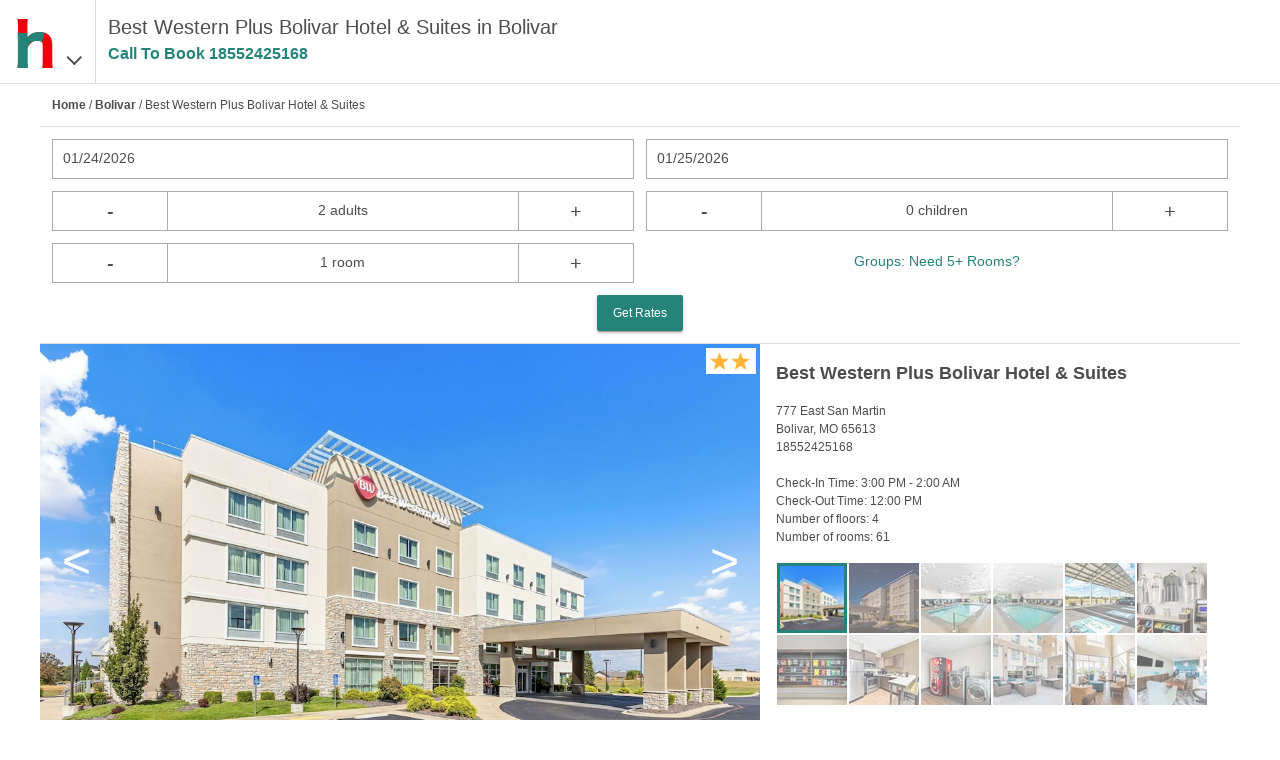

--- FILE ---
content_type: text/html
request_url: https://www.hotels-rates.com/hotel/us-mo-bolivar-1204009.html
body_size: 12604
content:
<!DOCTYPE html>
<html lang="en">
  <head>
    <meta charset="utf-8">
    <meta name="viewport" content="width=device-width,initial-scale=1">
    <meta http-equiv="cleartype" content="on">
    <meta property="og:site_name" content="hotels-rates.com">
    <meta property="og:type" content="website">
    <meta property="og:image" content="https://www.hotels-rates.com/images/t2/v1/hr-logo.png">
    <meta property="fb:admins" content="100002556622857">
    <meta name="msapplication-tap-highlight" content="no">
    <meta name="format-detection" content="telephone=no">
    <meta http-equiv="x-rim-auto-match" content="none">
    <meta name="apple-mobile-web-app-title" content="Hotels-Rates">
    <meta name="apple-mobile-web-app-capable" content="yes">
    <link rel="shortcut icon" href="/favicon.ico" type="image/x-icon">
    <link rel="icon" href="/favicon.ico" type="image/x-icon">
    <link rel="manifest" href="/manifest.json">
    <link rel="apple-touch-icon" href="/apple-touch-icon.png">
    <title>Best Western Plus Bolivar Hotel &amp; Suites - 777 East San Martin</title>
    <meta name="description" content="Best Western Plus Bolivar Hotel &amp; Suites is located at 777 East San Martin. Best Western Plus Bolivar Hotel &amp; Suites has a variety of amenities that will make your stay more comfortable. Book your room today with Hotels-Rates.com.">
    <link rel="canonical" href="https://www.hotels-rates.com/hotel/us-mo-bolivar-1204009.html">
    <link rel="preconnect" href="https://logging.hotelplanner.com">
    <link rel="preconnect" href="https://book.hotels-rates.com">
    <link rel="preconnect" href="https://www.googletagmanager.com">
    <link rel="preconnect" href="https://cdn.hotelplanner.com">
    <link rel="preconnect" href="https://s3.amazonaws.com">
    <style>
      html{font-family:sans-serif;-ms-text-size-adjust:100%;-webkit-text-size-adjust:100%}article,aside,details,figcaption,figure,footer,header,hgroup,main,nav,section,summary{display:block}audio,canvas,progress,video{display:inline-block;vertical-align:baseline}audio:not([controls]){display:none;height:0}[hidden],template{display:none}a{background:0 0;text-decoration:none;outline:0;color:#4d4d4d}a:active,a:hover{outline:0}abbr[title]{border-bottom:1px dotted}b,strong{font-weight:700}dfn{font-style:italic}mark{background:#ff0;color:#000}small{font-size:80%}sub,sup{font-size:75%;line-height:0;position:relative;vertical-align:baseline}sup{top:-.5em}sub{bottom:-.25em}img,legend{border:0}svg:not(:root){overflow:hidden}hr{-moz-box-sizing:content-box;box-sizing:content-box;height:0}pre,textarea{overflow:auto}code,kbd,pre,samp{font-family:monospace,monospace;font-size:1em}button,input,optgroup,select,textarea{color:inherit;font:inherit;margin:0}button{overflow:visible;color:#eee}button,select{text-transform:none}button,html input[type=button],input[type=reset],input[type=submit]{-webkit-appearance:button;cursor:pointer}button[disabled],html input[disabled]{cursor:default}button::-moz-focus-inner,input::-moz-focus-inner{border:0;padding:0}input{line-height:normal}input[type=checkbox],input[type=radio]{box-sizing:border-box;padding:0;width:auto;margin-right:.3em}input[type=number]::-webkit-inner-spin-button,input[type=number]::-webkit-outer-spin-button{height:auto;-webkit-appearance:none;margin:0}input[type=search]{-moz-box-sizing:content-box;-webkit-box-sizing:content-box;box-sizing:content-box}fieldset{border:1px solid silver;margin:0 2px;padding:.35em .625em .75em}table{border-collapse:collapse;border-spacing:0}td,th{padding:0}*{-moz-box-sizing:border-box;-webkit-box-sizing:border-box;box-sizing:border-box}blockquote,body,div,figure,footer,form,h1,h2,h3,h4,h5,h6,header,html,iframe,label,legend,li,nav,object,ol,p,section,table,ul{margin:0;padding:0}ul{list-style-type:none}article,figure,footer,header,hgroup,nav,section{display:block}label{display:block;padding-bottom:.25rem}button,input,select,textarea{font-family:inherit;font-size:100%;margin:0}input,textarea{width:100%;border:1px solid gray;padding:.5rem .65rem}input[type=number],input[type=search],input[type=text],input[type=url],textarea{-webkit-appearance:none}button,input[type=submit]{padding:.5rem;background:#333;border:1px solid gray;cursor:pointer}input[type=search]{-webkit-appearance:none;border-radius:0}input[type=search]::-webkit-search-cancel-button,input[type=search]::-webkit-search-decoration{-webkit-appearance:none}.pika-single{z-index:9999;display:block;position:relative;color:#333;background:#fff;border:1px solid #ccc;border-bottom-color:#bbb;font-family:"Helvetica Neue",Helvetica,Arial,sans-serif}.pika-single:after,.pika-single:before{content:" ";display:table}.pika-single:after{clear:both}.pika-single.is-hidden{display:none}.pika-single.is-bound{position:absolute;box-shadow:0 5px 15px -5px rgba(0,0,0,.5)}.pika-lendar{float:left;width:240px;margin:8px}.pika-title{position:relative;text-align:center}.pika-label{display:inline-block;position:relative;z-index:9999;overflow:hidden;margin:0;padding:5px 3px;font-size:14px;line-height:20px;font-weight:700;background-color:#fff}.pika-title select{cursor:pointer;position:absolute;z-index:9998;margin:0;left:0;top:5px;opacity:0}.pika-next,.pika-prev{display:block;cursor:pointer;position:relative;outline:0;border:0;padding:0;width:20px;height:30px;text-indent:20px;white-space:nowrap;overflow:hidden;background-color:transparent;background-position:center center;background-repeat:no-repeat;background-size:75% 75%;opacity:.5}.pika-next:hover,.pika-prev:hover{opacity:1}.is-rtl .pika-next,.pika-prev{float:left;background-image:url([data-uri])}.is-rtl .pika-prev,.pika-next{float:right;background-image:url([data-uri])}.pika-next.is-disabled,.pika-prev.is-disabled{cursor:default;opacity:.2}.pika-select{display:inline-block}.pika-table{width:100%;border-collapse:collapse;border-spacing:0;border:0}.pika-table td,.pika-table th{width:14.2857142857%;padding:0}.pika-table th{color:#999;font-size:12px;line-height:25px;font-weight:700;text-align:center}.pika-button{cursor:pointer;display:block;box-sizing:border-box;-moz-box-sizing:border-box;outline:0;border:0;margin:0;width:100%;padding:5px;color:#666;font-size:12px;line-height:15px;text-align:right;background:#f5f5f5}.pika-week{font-size:11px;color:#999}.is-today .pika-button{color:#ed030c;font-weight:700}.is-selected .pika-button{color:#fff;font-weight:700;background:#ed030c;box-shadow:inset 0 1px 3px #ed030c;border-radius:3px}.is-disabled .pika-button{pointer-events:none;cursor:default;color:#999;opacity:.3}.pika-button:hover{color:#fff!important;background:#ed030c!important;box-shadow:none!important;border-radius:3px!important}.pika-table abbr{border-bottom:none;cursor:help}body,html{width:100%;height:100%;margin:0;padding:0}body{position:relative;font-family:Helvetica,sans-serif;font-weight:300;background-color:#fff;box-sizing:border-box;overflow-x:hidden;color:#4d4d4d;font-size:14px;line-height:1.5}input[type=number]{-moz-appearance:textfield}#wrapper{display:none;margin:0 auto;max-width:1200px;height:auto;min-height:500px}#wrapper.show{display:block}#top-padding{height:84px}#nav{display:none;top:84px;position:fixed;height:100%;width:100%;background-color:#fff;padding:24px;font-size:20px;line-height:2;z-index:75}#main-content{max-width:1200px;margin:0 auto;padding:16px 16px 45px}.static{font-size:14px}.static p{margin:10px 0}.static span{font-weight:700}.static a{color:#3c78d8}.cb{clear:both}.header{position:fixed;display:flex;flex-direction:row;z-index:10;top:0;width:100%;height:84px;background-color:#fff;padding:0 12px;border-bottom:1px solid #ddd}.header__logo{display:flex;flex-direction:row;align-items:baseline;padding:12px 24px 0 0;font-size:36px;border-right:1px solid #ddd;height:100%}.header__image{height:60px;width:48px}.header__container{display:flex;flex-direction:row;justify-content:space-around;min-width:0;max-width:75%;padding:12px 0 0 12px}.header__text{font-size:16px;font-weight:400;line-height:1}@media (min-width:380px){.header__text{font-size:18px}}@media (min-width:768px){.header__text{font-size:20px;overflow:hidden;text-overflow:ellipsis;white-space:nowrap;line-height:1.5}body{font-size:12px}}.header__text--chain{line-height:1}.header__callcenter{font-size:16px;overflow:hidden;color:#24847a;font-weight:700;text-overflow:ellipsis;white-space:nowrap}.chain__image{display:none;margin:0 12px 0 0}@media (min-width:380px){.chain__image{display:block;font-size:18px}}.callcenter{color:#24847a;font-weight:700}.callcenter.show{visibility:visible}.callcenter.hide{visibility:hidden}.chevron{color:#4d4d4d}.chevron::before{border-style:solid;border-width:.05em .05em 0 0;content:"";display:inline-block;height:.25em;left:.25em;position:relative;transform:rotate(-45deg);width:.25em;vertical-align:middle}.chevron--bottom:before{top:-.15em;transform:rotate(135deg)}#search-container{display:none;z-index:5}#search-container.show{display:block}#search-container .input-container{float:left;width:50%;margin-bottom:12px}#search-container .input-container--full{width:100%}.input-container.left{padding-right:6px}.input-container.right{padding-left:6px}.container{padding:12px;border-bottom:1px solid #ddd}#breadcrumb{display:none}#breadcrumb a{font-weight:700}#destination-display{display:none;font-size:15px;margin-bottom:12px}#destination-display.show{display:block}#destination-display .change{font-size:12px;padding-left:5px}#destination-container{display:none;margin-bottom:12px}#destination-container.show{display:block}#destination-results{background-color:#fff;border-bottom:1px solid #ddd;display:none;list-style:none;position:absolute}#destination-results.show{display:block}#destination-results li{border-left:1px solid;border-right:1px solid #ddd;border-top:1px solid #ddd;overflow-x:hidden;padding:8px 10px;text-overflow:ellipsis;white-space:nowrap}#destination-results li:hover{background-color:#eee}#destination-results li:active{background-color:#3c78d8;color:#fff}#search-container-summary{font-size:14px;display:none}#search-container-summary.show{display:block}#summary-destination{float:left;width:45%;padding-right:10px}#summary-dates{float:left}#summary-people{display:none}#summary-change-search{float:right;display:none}#summary-change{background-image:url(/images/t2/v1/magnify.png);background-repeat:no-repeat;background-size:contain;float:right;height:15px;line-height:15px;width:15px}.button-container{text-align:center}.crementer-container .display{float:left;display:inline-block;border-top:1px solid #aaa;border-bottom:1px solid #aaa;height:40px;width:60%;text-align:center;padding:8px 10px;font-size:14px;white-space:nowrap}.crementer-container--center{text-align:center}#sort select,.input-container input{width:100%}.date-picker{padding:8px 10px;border:1px solid #aaa;background-color:#fff;height:40px;font-size:14px}#group-link{background-color:#fff;color:#24847a;font-size:12px;width:100%;height:40px;white-space:nowrap;line-height:36px}@media (min-width:380px){#group-link{font-size:14px}}input[type=email],input[type=number],input[type=tel],input[type=text],select{padding:8px 10px;border:1px solid #aaa;background-color:#fff;height:40px;font-size:16px}input[type=checkbox]{height:18px;width:18px;color:#ddd;background-color:#fff}.has-float-label{display:block;position:relative}.has-float-label label,.has-float-label>span{position:absolute;padding:0;left:5px;top:2px;cursor:text;font-size:75%;opacity:1;-webkit-transition:all .2s;transition:all .2s}.has-float-label select{-webkit-appearance:none;-moz-appearance:none;appearance:none;padding-right:1em;background:url("data:image/svg+xml;charset=utf8,%3Csvg xmlns='http://www.w3.org/2000/svg' viewBox='0 0 4 5'%3E%3Cpath fill='%23333' d='M2 0L0 2h4zm0 5L0 3h4z'/%3E%3C/svg%3E") right .25em bottom .5em/8px 12px no-repeat}.has-float-label textarea{width:100%}.has-float-label input,.has-float-label select,.has-float-label textarea{padding-top:1em}.has-float-label input::-webkit-input-placeholder,.has-float-label select::-webkit-input-placeholder,.has-float-label textarea::-webkit-input-placeholder{color:transparent;-webkit-transition:color .2s ease;transition:color .2s ease}.has-float-label input:-moz-placeholder,.has-float-label select:-moz-placeholder,.has-float-label textarea:-moz-placeholder{color:transparent;-webkit-transition:color .2s ease;transition:color .2s ease}.has-float-label input::-moz-placeholder,.has-float-label select::-moz-placeholder,.has-float-label textarea::-moz-placeholder{color:transparent;-webkit-transition:color .2s ease;transition:color .2s ease}.has-float-label input:-ms-input-placeholder,.has-float-label select:-ms-input-placeholder,.has-float-label textarea:-ms-input-placeholder{color:transparent;-webkit-transition:color .2s ease;transition:color .2s ease}.has-float-label input::-webkit-input-placeholder,.has-float-label select::-webkit-input-placeholder,.has-float-label textarea::-webkit-input-placeholder{opacity:1;-webkit-transition:all .2s;transition:all .2s}.has-float-label input::-moz-placeholder,.has-float-label select::-moz-placeholder,.has-float-label textarea::-moz-placeholder{opacity:1;transition:all .2s}.has-float-label input:-ms-input-placeholder,.has-float-label select:-ms-input-placeholder,.has-float-label textarea:-ms-input-placeholder{opacity:1;transition:all .2s}.has-float-label input::placeholder,.has-float-label select::placeholder,.has-float-label textarea::placeholder{opacity:1;-webkit-transition:all .2s;transition:all .2s}.has-float-label input:invalid:not(:focus)::-webkit-input-placeholder,.has-float-label select:invalid:not(:focus)::-webkit-input-placeholder,.has-float-label textarea:invalid:not(:focus)::-webkit-input-placeholder{opacity:0}.has-float-label input:invalid:not(:focus)::-moz-placeholder,.has-float-label select:invalid:not(:focus)::-moz-placeholder,.has-float-label textarea:invalid:not(:focus)::-moz-placeholder{opacity:0}.has-float-label input:invalid:not(:focus):-ms-input-placeholder,.has-float-label select:invalid:not(:focus):-ms-input-placeholder,.has-float-label textarea:invalid:not(:focus):-ms-input-placeholder{opacity:0}.has-float-label input:invalid:not(:focus)::placeholder,.has-float-label select:invalid:not(:focus)::placeholder,.has-float-label textarea:invalid:not(:focus)::placeholder{opacity:0}.has-float-label input:invalid:not(:focus)+*,.has-float-label textarea:invalid:not(:focus)+*{font-size:16px;padding:8px 10px;border:1px solid transparent;opacity:.5;left:0}.has-float-label input:focus,.has-float-label select:focus,.has-float-label textarea:focus{outline:0;border-color:rgba(0,0,0,.5)}label.has-float-label{padding:0}a.button,button.button,input[type=submit].button{background:rgba(158,158,158,.2);box-shadow:0 2px 2px 0 rgba(0,0,0,.14),0 3px 1px -2px rgba(0,0,0,.2),0 1px 5px 0 rgba(0,0,0,.12);background-color:#24847a;border:none;border-radius:2px;color:#fff;position:relative;height:36px;margin:0;min-width:64px;padding:0 16px;display:inline-block;font-size:12px;font-weight:500;letter-spacing:0;overflow:hidden;will-change:box-shadow;transition:box-shadow .2s cubic-bezier(.4,0,1,1),background-color .2s cubic-bezier(.4,0,.2,1),color .2s cubic-bezier(.4,0,.2,1);outline:0;cursor:pointer;text-decoration:none;text-align:center;line-height:36px;vertical-align:middle}button.button.left{border-radius:12px 0 0 12px}button.button.right{border-radius:0 12px 12px 0}button.button.crementer{float:left;border:1px solid #aaa;padding:0 10px;font-size:20px;height:40px;width:20%;text-align:center;background-color:#fff;box-shadow:none;min-width:0;color:#4d4d4d;font-weight:400;border-radius:0}a.button.disabled,button.button.disabled{background-color:#ccc;color:#666;cursor:default}.footer{background-color:#697277;color:#fff;padding:5px;display:flex;flex-wrap:wrap;justify-content:space-around}.footer__link{flex-basis:25%;text-align:center;color:#fff;white-space:nowrap}@media (min-width:480px){.footer__link{flex-basis:auto}}.hotel-detail__header{margin:6px 0;font-size:14px}.hotel-detail__info{display:flex;justify-content:space-between}.hotel-images-info{display:block}@media (min-width:768px){#breadcrumb{display:block}.hotel-images-info{display:flex}}.hotel-navigation{display:flex;justify-content:space-around;align-items:center;height:60px;border-bottom:1px solid #ddd}.hotel-navigation__item{width:100%;height:100%;padding:18px 0;text-align:center;font-size:16px;font-weight:700;cursor:pointer}.hotel-navigation__item--active{color:#24847a;border-bottom:2px solid #24847a}.expandable{display:flex;flex-wrap:wrap;flex-direction:column}@media (min-width:480px){.expandable{flex-direction:row}.expandable__item{flex-basis:50%}}.star{background-image:url(/images/t2/v1/28-star@2x-orange.png);background-repeat:no-repeat;background-size:contain;display:inline-block;height:18px;margin-right:2px;vertical-align:top;width:19px}#wrapper.wrapper--full{height:100%}#hotel-amenities,#hotel-map,#hotel-overview,#hotel-rates{display:none}#hotel-amenities.show,#hotel-map.show,#hotel-overview.show,#hotel-rates.show{display:block}#hotel-map{height:calc(100% - 150px)}#hotel-top{display:none}#hotel-top.show{display:block}#hotel-name{padding-left:12px}h2.hotel-name{font-size:18px;font-weight:700}#hotel-info{display:none}.hotel-images{overflow:hidden;height:250px}.hotel-images img{width:100%;height:100%}#hotel-images{position:relative;height:250px;overflow:hidden;max-height:500px}#hotel-images .stars{position:absolute;top:4px;right:4px;padding:4px;background-color:#fff}#hotel-images img{width:100%}#hotel-amenities .rates__header,#hotel-info .rates__header,#hotel-overview .rates__header,#hotel-rates .rates__header{margin:6px 0;font-size:14px}#hotel-amenities ul,#hotel-info ul,#hotel-overview ul{list-style-type:none}#rating{margin:15px 0}#hotel-overview li span{display:inline-block;font-weight:400;padding-left:5px}#image-scroll{height:100%;position:relative;width:100%}#main-image{height:220px;overflow-y:hidden;position:absolute;width:100%}#main-image-container{position:relative;height:100%}#hotel-images.no-display,#image-preview.no-display,#image-scroll.no-display,#images-left.no-display,#images-right.no-display,#next-image,#prev-image{display:none}#images-left,#images-right{font-weight:100;position:absolute;text-align:center;top:40%;vertical-align:middle;width:10%;z-index:1;font-size:50px;color:#fff;font-family:"Helvetica Narrow","Arial Narrow",Tahoma,Arial,Helvetica,sans-serif}#images-right{right:0}#image-scroll img{height:100%}#image-preview{margin-top:16px;height:144px;overflow-y:scroll;display:flex;flex-wrap:wrap}#image-preview img{cursor:pointer;cursor:hand;height:70px;margin:1px;opacity:.6;padding:0;width:70px}#image-preview img.selected{border:3px solid #24847a;opacity:1}.processing{display:none;font-size:18px;font-weight:700;line-height:11px;padding:20px 0;text-align:center}.processing.show{display:block}.processing span{background:url(/images/t2/v1/ajax-loader.gif) no-repeat;display:inline-block;height:15px;margin-right:10px;width:25px}.done-processing,.hotelItem .rates.working,.hotelItem .selectHotel.working{display:none}.done-processing.show{display:block}#hotel-rates .error,#hotel-rates .rates__header.no-dates{color:red;font-weight:700;padding:0 12px}.hidden{display:none!important}.js-templates{display:none}.modal__container{align-items:center;background-color:rgba(0,0,0,.75);box-sizing:border-box;display:none;height:100vh;justify-content:center;left:0;margin:0 auto;max-height:100vh;min-height:100vh;overflow:hidden;position:fixed;top:0;transition:all .4s ease;width:100%;z-index:9999}.modal-showing{overflow:hidden}.modal__container.show{display:flex;flex-direction:column}.modal{background:#fff;-webkit-border-radius:3px;-moz-border-radius:3px;border-radius:3px;display:flex;flex-direction:column;max-width:100%;overflow:auto;padding:10px;position:relative;z-index:101}.modal__content{-webkit-border-radius:3px;max-width:100%;padding:2em;background:#fff;-webkit-border-radius:3px;-moz-border-radius:3px;border-radius:3px;max-width:100%;position:relative;z-index:101}.modal__head{align-items:center;display:flex;justify-content:space-between;font-size:1.5rem;height:1.25rem;margin-bottom:.5rem}.modal__close{cursor:pointer;flex:0 0 1.25rem;font-family:courier new;font-weight:700;line-height:1.25rem;text-align:center;vertical-align:middle}.modal__title{font-weight:600}.modal__body{display:flex;flex-direction:column;justify-content:stretch;overflow-y:scroll}@media (min-width:480px){#hotel-rates .button-container{padding:0 12px}#hotel-images{height:350px}}@media (min-width:650px){#hotel-rates .button-container{padding:0 12px}#hotel-images{height:450px}}@media (min-width:768px){#hotel-info{display:block;width:40%;padding:16px 0 0 16px}#hotel-images{width:60%}#hotel-general-info,#hotel-name{display:none}#details-container .detail{width:25%}#hotel-amenities ul.expandable li,#hotel-overview ul.expandable li{width:50%}#hotel-info-page #search-container .input-container{width:25%}#hotel-info-page #search-container .input-container.left,#hotel-info-page #search-container .input-container.right{padding:0}#hotel-info-page #search-container .input-container:not(:first-child){padding-left:12px}#hotel-info-page #hotel-rates .button-container{width:25%}#hotel-info-page #hotel-rates .button-container.left{float:left}#hotel-info-page #hotel-rates .button-container.right{float:right}#hotel-rates .callcenter-text{display:block}#hotel-rates .button-container button{cursor:auto}}
      
    </style>
    <script type="text/javascript">var _hpLq=_hpLq||[];var _hpLp=_hpLp||{pageId:8,cfs:6,pfs:29,server:'Static',loadTime:(new Date().getTime())};_hpLp.cityId='3090';_hpLp.cityName="Bolivar";_hpLp.cityStateProvinceAbbreviation='MO';_hpLp.cityCountryAbbreviation='US';_hpLp.cityLatitude='';_hpLp.cityLongitude='';_hpLp.hotelId='1204009';_hpLp.hotelHpId='7134845';_hpLp.hotelName="Best Western Plus Bolivar Hotel &amp; Suites";_hpLp.hotelStreet1="777 East San Martin";_hpLp.hotelLatitude='37.59394';_hpLp.hotelLongitude='-93.40573';_hpLp.numberOfImages='39';window.ga=window.ga||function(){(ga.q=ga.q||[]).push(arguments)};ga.l=+new Date;
      
    </script>
  </head>
  <body>
    <section class="header"><a class="header__logo fl" id="logo-menu" href="#"><img class="header__image" src="/images/t2/v1/hr-logo.png" alt="hotels-rates.com"><span class="chevron chevron--bottom"></span></a>
      <div class="header__container fl" id="header">
        <div>
          <h1 class="header__text">Best Western Plus Bolivar Hotel &amp; Suites in Bolivar
          </h1>
          <p class="header__callcenter callcenter" data-id="Hotel Info Top">Call To Book&nbsp;<span class="callcenter-number"></span></p>
        </div>
      </div>
      <div class="cb"></div>
    </section>
    <div id="top-padding"></div>
    <div id="nav">
      <ul>
        <li><a href="/">Home</a></li>
        <li><a href="https://book.hotels-rates.com/Res/">Past Reservations</a></li>
        <li><a href="/about.html">About</a></li>
        <li><a href="/faq.html">FAQs</a></li>
        <li><a href="/privacy-policy.html">Privacy Policy</a></li>
        <li><a href="/legal-information.html">Legal Information</a></li>
        <li><a rel="nofollow" href="https://groups.hotels-rates.com/">Group Reservations</a></li>
        <li><a href="/sitemap/us.html">Sitemap</a></li>
      </ul>
    </div>
    <div class="show" id="wrapper">
      <div class="show" id="hotel-top">
        <div class="container" id="breadcrumb"><a href="/">Home</a>&nbsp;/&nbsp;<a href="/city/us-mo-bolivar.html">Bolivar</a>&nbsp;/&nbsp;Best Western Plus Bolivar Hotel &amp; Suites</div>
        <div class="container" id="search-container-summary"><span id="summary-dates">Add Dates</span><span id="summary-people"></span><span id="summary-change-search">Change Search</span><span id="summary-change"></span>
          <div class="cb"></div>
        </div>
        <div class="container show" id="search-container">
          <input id="hotel-id" type="hidden" value="1204009">
          <input id="latitude" type="hidden" value="37.59394">
          <input id="longitude" type="hidden" value="-93.40573">
          <input id="tripadvisor-id" type="hidden">
          <input id="number-of-reviews" type="hidden">
          <input id="average-overall-rating" type="hidden">
          <input id="last-reviewd" type="hidden">
          <input id="travelers-choice" type="hidden">
          <input id="certificate-of-excellence" type="hidden">
          <div id="input-containers">
            <div class="input-container left">
              <div class="date-picker" id="checkin-date-picker">Select Date</div>
              <input id="checkin-date" type="hidden" name="checkin-date" placeholder="Check-In Date"/>
            </div>
            <div class="input-container right">
              <div class="date-picker" id="checkout-date-picker">Select Date</div>
              <input id="checkout-date" type="hidden" name="checkout-date" placeholder="Check-Out Date"/>
            </div>
            <div class="input-container crementer-container left">
              <button class="button crementer" data-type="adults" data-crementer="-1">-</button>
              <div class="display" id="adults-crementer-display">2 adults</div>
              <button class="button crementer" data-type="adults" data-crementer="1">+</button>
              <input id="adults" type="hidden" value="2" data-singular="adult" data-plural="adults" data-min="1" data-max="4"/>
              <div class="cb"></div>
            </div>
            <div class="input-container crementer-container right">
              <button class="button crementer" data-type="children" data-crementer="-1">-</button>
              <div class="display" id="children-crementer-display">0 children</div>
              <button class="button crementer" data-type="children" data-crementer="1">+</button>
              <input id="children" type="hidden" value="0" data-singular="child" data-plural="children" data-min="0" data-max="4"/>
              <div class="cb"></div>
            </div>
            <div class="input-container crementer-container left">
              <button class="button crementer" data-type="rooms" data-crementer="-1">-</button>
              <div class="display" id="rooms-crementer-display">1 room</div>
              <button class="button crementer" data-type="rooms" data-crementer="1">+</button>
              <input id="rooms" type="hidden" value="1" data-singular="room" data-plural="rooms" data-min="1" data-max="4"/>
            </div>
            <div class="input-container crementer-container crementer-container--center right"><a id="group-link" rel="nofollow" href="https://groups.hotels-rates.com/GroupForm.cfm?City=Bolivar+MO"> Groups: Need 5+ Rooms?</a></div>
          </div>
          <div class="cb"></div>
          <div class="button-container">
            <button class="button disabled" id="search-button">Get Rates</button>
          </div>
        </div>
        <div class="doneProcessing" id="done-info-processing">
          <div class="container" id="hotel-name">
            <h2 class="hotel-name">Best Western Plus Bolivar Hotel &amp; Suites</h2>
          </div>
          <div class="hotel-images-info">
            <div id="hotel-images">
              <div id="image-scroll">
                <div id="images-left">&lt;</div>
                <div id="images-right">&gt;</div>
                <div id="main-image-container"></div>
              </div>
              <div class="stars"><span class="star"></span><span class="star"></span>
              </div>
            </div>
            <div id="hotel-info">
              <h2 class="hotel-name">Best Western Plus Bolivar Hotel &amp; Suites</h2>
              <div id="rating">
              </div>
              <div id="hotel-info-details">
                <div>777 East San Martin<br>Bolivar, MO 65613<br><span class="callcenter callcenter-number" data-id="Hotel Info Address"></span><br><br></div>
                <ul>
                  <li>Check-In Time: <span>3:00 PM - 2:00 AM</span></li>
                  <li>Check-Out Time: <span>12:00 PM</span></li>
                  <li>Number of floors: <span>4</span></li>
                  <li>Number of rooms: <span>61</span></li>
                </ul>
              </div>
              <div id="image-preview"></div>
            </div>
          </div>
        </div>
      </div>
      <div class="hotel-navigation" id="hotel-navigation"><a class="hotel-navigation__item hotel-navigation__item--active nav-button" id="hotel-overview-button" name="hotel-overview">Overview</a><a class="hotel-navigation__item nav-button" id="hotel-amenities-button" name="hotel-amenities">Amenities</a><a class="hotel-navigation__item nav-button" id="hotel-map-button" name="hotel-map">Hotel Map</a><a class="hotel-navigation__item nav-button" id="hotel-rates-button" name="hotel-rates">Rates</a></div>
      <div class="show" id="hotel-overview">
        <div id="hotel-general-info">
          <div class="container">
            <div class="hotel-detail__header">About This Property</div>
            <div class="hotel-detail__info">
              <div>
                <ul>
                  <li>Check-In Time: <span>3:00 PM - 2:00 AM</span></li>
                  <li>Check-Out Time: <span>12:00 PM</span></li>
                  <li>Number of floors: <span>4</span></li>
                  <li>Number of rooms: <span>61</span></li>
                </ul>
              </div>
              <div>
              </div>
            </div>
          </div>
        </div>
        <div id="property-description"></div>
        <div id="location-description">
          <div class="container">
            <div class="hotel-detail__header">Location Description</div>
            <p>Located in Bolivar, Best Western Plus Bolivar Hotel &amp; Suites is in the business district, within a 5-minute drive of Southwest Baptist University and The Dunnegan Gallery of Art. This hotel is 2.5 mi (4.1 km) from Bolivar Golf Club and 2.8 mi (4.5 km) from Citizens Memorial Hospital.</p>
          </div>
          <div class="container">
            <div class="hotel-detail__header">Property Description</div>
            <p>Near Abbi Park Located in Bolivar, Best Western Plus Bolivar Hotel &amp; Suites is in the business district, within a 5-minute drive of Southwest Baptist University and The Dunnegan Gallery of Art. This hotel is 2.5 mi (4.1 km) from Bolivar Golf Club and 2.8 mi (4.5 km) from Citizens Memorial Hospital. Make yourself at home in one of the 61 air-conditioned rooms featuring refrigerators and microwaves. LED televisions with satellite programming provide entertainment, while complimentary wireless internet access keeps you connected. Private bathrooms with shower/tub combinations feature designer toiletries and hair dryers. Conveniences include phones, as well as desks and coffee/tea makers. Grab a bite from the grocery/convenience store serving guests of Best Western Plus Bolivar Hotel &amp; Suites. A complimentary buffet breakfast is served on weekdays from 6:00 AM to 9:00 AM and on weekends from 7:00 AM to 10:00 AM. </p>
          </div>
        </div>
        <div id="directions"></div>
        <div id="pet-policy"></div>
        <div id="nearby-restaurants"></div>
        <div id="meeting-facilities"></div>
      </div>
      <div id="hotel-amenities">
        <div class="container">
          <div class="hotel-detail__header">Amenities</div>
          <div class="expandable">
            <div class="expandable__item">24-hour business center</div>
            <div class="expandable__item">24-hour fitness facilities</div>
            <div class="expandable__item">24-hour front desk</div>
            <div class="expandable__item">Banquet hall</div>
            <div class="expandable__item">Business center</div>
            <div class="expandable__item">Check In: 3:00 PM - 2:00 AM</div>
            <div class="expandable__item">Check Out: 12:00 PM</div>
            <div class="expandable__item">Coffee/tea in common areas</div>
            <div class="expandable__item">Computer station</div>
            <div class="expandable__item">Conference center</div>
            <div class="expandable__item">Conference space</div>
            <div class="expandable__item">Conference space size (feet) - 614</div>
            <div class="expandable__item">Conference space size (meters) - 57</div>
            <div class="expandable__item">Daily</div>
            <div class="expandable__item">Electric car charging station</div>
            <div class="expandable__item">Elevator</div>
            <div class="expandable__item">Express check-out</div>
            <div class="expandable__item">Fireplace in lobby</div>
            <div class="expandable__item">Free RV, bus, truck parking</div>
            <div class="expandable__item">Free WiFi</div>
            <div class="expandable__item">Free breakfast</div>
            <div class="expandable__item">Free buffet breakfast</div>
            <div class="expandable__item">Free self parking</div>
            <div class="expandable__item">Grocery/convenience store</div>
            <div class="expandable__item">Laundry facilities</div>
            <div class="expandable__item">Maximum number of pets per room 2</div>
            <div class="expandable__item">No cribs (infant beds) available</div>
            <div class="expandable__item">No rollaway/extra beds available</div>
            <div class="expandable__item">Number of indoor pools - 1</div>
            <div class="expandable__item">Number of meeting rooms - 2</div>
            <div class="expandable__item">Pet max weight (per pet) in kg is 36</div>
            <div class="expandable__item">Pet max weight (per pet) in lb is 80</div>
            <div class="expandable__item">Pets allowed</div>
            <div class="expandable__item">Pool sun loungers</div>
            <div class="expandable__item">Professional property host/manager</div>
            <div class="expandable__item">Safe-deposit box at front desk</div>
            <div class="expandable__item">Service animals are allowed</div>
            <div class="expandable__item">Service animals are exempt from fees/restrictions</div>
            <div class="expandable__item">Smoke-free property</div>
            <div class="expandable__item">Stair-free path to entrance</div>
            <div class="expandable__item">Television in common areas</div>
            <div class="expandable__item">Vending machine</div>
            <div class="expandable__item">Water dispenser</div>
            <div class="expandable__item">Well-lit path to entrance</div>
            <div class="expandable__item">Wheelchair accessible (may have limitations)</div>
            <div class="expandable__item">Wheelchair accessible parking</div>
            <div class="expandable__item">Wheelchair accessible path of travel</div>
            <div class="expandable__item">Wheelchair-accessible lounge</div>
            <div class="expandable__item">Wheelchair-accessible meeting spaces/business center</div>
            <div class="expandable__item">Wheelchair-accessible pool</div>
            <div class="expandable__item">Wheelchair-accessible public washroom</div>
            <div class="expandable__item">Wheelchair-accessible registration desk</div>
            <div class="expandable__item">Wheelchair-accessible van parking</div>
          </div>
        </div>
      </div>
      <div id="hotel-map">
        <div class="map-processing processing"><span></span>Loading Map</div>
        <div id="gmap"></div>
      </div>
      <div id="hotel-rates">
        <div class="processing" id="avail-processing"><span></span>Finding the Best Rates</div>
        <div id="rates">
          <div class="rates__header no-dates">Please select your arrival and departure dates to view rates</div>
        </div>
      </div>
      <div class="ads" id="bottom-info-ads"></div>
    </div>
    <section class="footer"><a class="footer__link" href="/">Home</a><a class="footer__link" href="https://book.hotels-rates.com/Res/">Reservations</a><a class="footer__link" href="/about.html">About Us</a><a class="footer__link" href="/faq.html">FAQ</a><a class="footer__link" href="/privacy-policy.html">Privacy Policy</a><a class="footer__link" href="/legal-information.html">Legal Information</a><a class="footer__link" href="/sitemap/us.html">Sitemap</a></section>
    <section class="footer"><a class="footer__link" href="/poi-category/airline-hubs.html">Hotels near Airports</a><a class="footer__link" href="/poi-category/nfl.html">Hotels near NFL teams</a><a class="footer__link" href="/poi-category/nba.html">Hotels near NBA teams</a><a class="footer__link" href="/poi-category/mlb.html">Hotels near MLB teams</a><a class="footer__link" href="/poi-category/nhl.html">Hotels near NHL teams</a></section>
    <section class="footer"><a class="footer__link" href="https://book.hotels-rates.com/Consent.htm">Do not sell my personal information</a></section>
    <div class="modal__container">
      <div class="modal">
        <div class="modal__head">
          <div class="modal__title"></div>
          <div class="modal__close">X</div>
        </div>
        <div class="modal__body"></div>
      </div>
    </div>
    <div class="total-rate-info-modal-overlay hidden"></div>
    <div class="total-rate-info-modal hidden">
      <div class="total-rate-info-modal__close">&times;</div>
      <p>This includes the total of any estimated taxes paid by the travel service provider (such as a hotel company) at the time of your booking and/or by us to tax authorities (including but not limited to sales tax, occupancy tax and value added tax). This amount may also include hotel fees, cleaning fees and other fees paid to and/or retained by us, the hotel supplier and/or the website through which you booked, our work and/or services on the site. Any add-on products purchased along with the hotel room may not be included in the total shown. Please see terms and conditions for more information.</p>
    </div>
    <div class="js-templates">
      <div class="room">
        <div class="carousel-container room__images">
          <div class="carousel">
          </div>
          <div class="carousel__button carousel__button--previous hidden">
            <div class="carousel__nav">&lsaquo;</div>
          </div>
          <div class="carousel__button carousel__button--next hidden">
            <div class="carousel__nav">&rsaquo;</div>
          </div>
          <div class="carousel__caption hidden">
            <div class="caurosel__count">0</div><span class="caurosel__icon svg-icon images-icon"></span>
          </div>
          <div class="carousel__badge hidden"><span class="carousel__badge-icon svg-icon--small star"></span>Best Seller</div>
        </div>
        <div class="room__info">
          <div class="room-header">
            <div class="room-header__title">
              <div class="room-header__value hidden"><span class="svg-icon money-bag-icon"></span>Best value!</div>
              <div class="room-header__description"></div>
            </div>
            <div class="room-header__extra">
              <div class="room-header__best-rate"><span class="svg-icon--small check-circle-icon"></span>Our Best Rate</div>
              <div class="room-header__pay-now">Pay Now &amp; Save</div>
            </div>
          </div>
          <div class="room-options"></div><a class="room__show-details" title="Room details" href="#">Room amenities and details</a>
        </div>
        <div class="room__amenities hidden">
          <div class="room__amenities-title">Amenities</div>
          <ul class="room__amenities-list"></ul>
        </div>
      </div>
      <form class="room-option" method="post">
        <input class="room__bundle" type="hidden" name="bundle">
        <input class="room__offline-page" type="hidden" name="offlinePage">
        <input class="room__return-page" type="hidden" name="returnPage">
        <div class="room-option__highlights">
          <div class="room-option__highlights-title hidden">Also comes with:</div>
          <ul class="room-option__amenities">
            <li class="room-option__amenity room-option__amenity--breakfast hidden"><span class="room-option__amenity-icon svg-icon--tiny utensils-icon"></span>Free Breakfast</li>
            <li class="room-option__amenity room-option__amenity--parking hidden"><span class="room-option__amenity-icon svg-icon--tiny car-side-icon"></span>Free Parking</li>
          </ul>
          <div class="room-option__cancel"></div>
        </div>
        <div class="room-option__rate">
          <div class="room-option__rate-price"></div>
          <div class="room-option__total">
            <div class="room-option__total-info total-rate-info-icon">i</div>
            <div class="room-option__total-price"></div>
          </div>
          <div class="button room-option__rate-button">Book now</div>
          <div class="room-option__rate-loading processing"><span></span></div>
        </div>
      </form>
    </div>
    <noscript id="deferred-styles"> 
      <link href="/css/t2/v1/main-be30a594f8.min.css" rel="stylesheet" type="text/css">
      <link href="/css/t2/v1/hotel-1.0.1.min.css" rel="stylesheet" type="text/css">
    </noscript>
    <script type="text/javascript">
      //<![CDATA[
        var loadAsyncScripts=function(scripts){var s=document.getElementsByTagName('script')[0];for(var i=0;i<scripts.length;i++){var x=document.createElement('script');x.type='text/javascript';x.async='async';x.src=scripts[i];s.parentNode.insertBefore(x,s);}};
        var ihsBooker=ihsBooker||{};
        window.ihsBookerAsyncInitQueue=window.ihsBookerAsyncInitQueue||[];
        var createCookie = function(name, value, expires) {
          if(!expires) {
            var expires = new Date();
            expires.setTime(expires.getTime() + (30*24*60*60*1000));
          }
          if(window.localStorage) {
            localStorage.setItem(name, JSON.stringify({
              value : value,
              expires : expires.getTime(),
            }));
          } else {
            var domain = window.location.href.substring(('https:' == document.location.protocol ? 8 : 7), window.location.href.indexOf('/', 8));
            var parts = domain.split('.');
            if(parts.length > 2) {
              domain = parts.slice(1).join('.');
            }
            document.cookie = name + '=' + value + '; expires=' + expires.toGMTString() + '; path=/; domain=' + domain + ';';
          }
        };
      
        var getCookie = function(name) {
          if(window.localStorage) {
            var item = localStorage.getItem(name);
            if(item) {
              var obj = JSON.parse(item);
              if(obj.expires > new Date().getTime()) {
                return obj.value;
              } else {
                localStorage.removeItem(name);
                return null;
              }
            }
          }
          if(document.cookie) {
            name += '=';
            var parts = document.cookie.split(';');
            for(var i = 0; i < parts.length; i++) {
              var part = parts[i].replace(/^\s+|\s+$/g, '');
              if(part.indexOf(name) == 0) {
                return part.substring(name.length);
              }
            }
          }
          return null;
        };
        var cookieMap={};
        (function() {
          var queryString = getCookie('query');
          if(queryString != null) {
            var queryParts = decodeURIComponent(queryString).split('&');
            var paramParts;
            for(var i = 0; i < queryParts.length; i++) {
              paramParts = queryParts[i].split('=');
              if(paramParts[0] in cookieMap) {
                if(typeof cookieMap[paramParts[0]] === 'string') {
                  cookieMap[paramParts[0]] = [cookieMap[paramParts[0]], paramParts[1]];
                } else {
                  cookieMap[paramParts[0]].push(paramParts[1]);
                }
              } else {
                cookieMap[paramParts[0]] = paramParts[1];
              }
            }
          }
          _hpLp.pfs = cookieMap.affiliateId||_hpLp.pfs;          
          if(_hpLp.pfs == '7275' || _hpLp.pfs == '7324' || _hpLp.pfs == '7449' || _hpLp.pfs == '7571' || _hpLp.pfs == '7575' || _hpLp.pfs == '7576') {
            _hpLp.isPaid = true;
            if(getCookie('cc_phone_number') == null) {          
              if(_hpLp.cityId) {
                _hpLp.seed = _hpLp.cityId;
              } else if(_hpLp.cityName && _hpLp.cityStateProvinceAbbreviation) {
                _hpLp.seed = _hpLp.cityName + ' ' + _hpLp.cityStateProvinceAbbreviation;
              }
            }
            _hpLp.siteId = {'7575' : 4720, '7576' : 4721}[_hpLp.pfs] || 4049;
            _hpLp.sourceCode = {'7575' : 'hr-ppc-ghf', '7576' : 'hr-ppc-tvg'}[_hpLp.pfs] || 'hr-ppc';
          } else {
            _hpLp.siteId = 4037;
            _hpLp.sourceCode = 'hr-seo';
          }
          if(getCookie('availability') != null) {
            if(_hpLp.pageId == 10 || _hpLp.pageId == 20) {
              _hpLp.pageId += 1;
            } else if(_hpLp.pageId == 16) {
              _hpLp.pageId == 19;
            } else if(_hpLp.pageId == 86) {
              _hpLp.pageId == 87;
            } else if(_hpLp.pageId == 8) {
              _hpLp.pageId == 12;
            }
          }
        })();
        var _hpQ=function(e){var r=[];for(key in e)r[r.length]=encodeURIComponent(key)+'='+encodeURIComponent(e[key]);return r.join('&').replace(/%20/g,'+')},_hpG=function(e){if(document.cookie){e+='=';for(var r=document.cookie.split(';'),t=0;t<r.length;t++){var n=r[t].replace(/^\s+|\s+$/g,'');if(0==n.indexOf(e))return n.substring(e.length,n.length)}}return null},_hpC=function(e,r){var t=new Date;t.setTime(t.getTime()+2592e6);var n=_hpLp.url.substring('https:'==document.location.protocol?8:7,_hpLp.url.indexOf('/',8)),i=n.split('.');i.length>2&&(n=i[i.length-2]+'.'+i[i.length-1]),document.cookie=e+'='+r+'; expires='+t.toGMTString()+'; path=/; domain='+n+'; SameSite=None; Secure'},_hpGenerateId=function(){var e=new Date().getTime();return _hpLp.siteId+'-'+'xxxxxxxx-xxxx-4xxx-yxxx-xxxxxxxxxxxx'.replace(/[xy]/g,function(r){var t=(e+16*Math.random())%16|0;return e=Math.floor(e/16),('x'==r?t:3&t|8).toString(16)})};
        !function(){_hpLp.loadTime=new Date().getTime()-_hpLp.loadTime,_hpLp.url=location.href;var e=_hpG('webTracking');if(e=e?JSON.parse(decodeURIComponent(e)):{},!_hpLp.webId&&e.webId&&(_hpLp.webId=e.webId),document.referrer&&(_hpLp.referrer=document.referrer),_hpLp.requestId=_hpGenerateId(),_hpLp.webId){if(_hpLp.isNew)_hpLp.requestId=_hpLp.webId;else for(var r=['siteId','sourceCode','callId'],t=0;t<r.length;t++)if(r[t]in e&&_hpLp[r[t]]!=e[r[t]]){_hpLp.previousWebId=_hpLp.webId,delete _hpLp.webId;break}}if(_hpLp.webId||(_hpLp.webId=_hpLp.requestId,_hpLp.isNew=!0),_hpLp.isNew&&screen&&null!=screen.width&&(_hpLp.screenWidth=screen.width,_hpLp.screenHeight=screen.height,_hpLp.screenAvailableWidth=screen.availWidth,_hpLp.screenAvailableHeight=screen.availHeight,_hpLp.screenColorDepth=screen.colorDepth),_hpLp.randoms=_hpLp.randoms||e.randoms||[],_hpLp.randoms.length<5)for(;_hpLp.randoms.length<5;)_hpLp.randoms.push(Math.random());_hpC('webTracking',encodeURIComponent(JSON.stringify({webId:_hpLp.webId,requestId:_hpLp.requestId,siteId:_hpLp.siteId,sourceCode:_hpLp.sourceCode,callId:_hpLp.callId,randoms:_hpLp.randoms})));}();
        if(getCookie("tests")) {
          _hpLp.tests = decodeURIComponent(getCookie('tests'));
        }
        ga('create', 'UA-8901652-1', 'auto', {'userId' : _hpLp.webId, 'legacyCookieDomain': '.hotels-rates.com'});
        ga('require', 'displayfeatures');
        if(_hpLp.isNew) {
          ga(function(tracker) {
            _hpLq.push(['_hpTrackEvent', 'Google Analytics', 'Set', 'Client Id', tracker.get('clientId')]);
          });
        }
        ga('set', {
          'dimension1' : _hpLp.pfs,
          'dimension2' : _hpLp.pageId
        });
        ga('send', 'pageview');
        window.dataLayer = window.dataLayer||[];
        window.dataLayer.push({'gtm.start':new Date().getTime(),event:'gtm.js'});
      
        var loadDeferredStyles = function() {
          var addStylesNode = document.getElementById('deferred-styles');
          if(addStylesNode) {
            var replacement = document.createElement('div');
            replacement.innerHTML = addStylesNode.textContent;
            document.body.appendChild(replacement)
            addStylesNode.parentElement.removeChild(addStylesNode);
          }
        };
        var raf = requestAnimationFrame || mozRequestAnimationFrame ||
            webkitRequestAnimationFrame || msRequestAnimationFrame;
        if (raf) raf(function() { window.setTimeout(loadDeferredStyles, 0); });
        else window.addEventListener('load', loadDeferredStyles);
      //]]>
    </script>
    <script type="text/javascript">loadAsyncScripts(['https://logging.hotelplanner.com/v1/logging?'+_hpQ(_hpLp), '/js/t2/v1/hotel-combined-1.0.0.min.js', '/js/t2/v1/booker-1.0.0.min.js', 'https://www.google-analytics.com/analytics.js','https://www.googletagmanager.com/gtm.js?id=GTM-5NHPK3']);</script>
    <script type="application/ld+json">
      {
        "@context": "http://schema.org",
        "@type": "Hotel",
        "name" : "Best Western Plus Bolivar Hotel &amp; Suites",
        "description" : "Near Abbi Park Located in Bolivar, Best Western Plus Bolivar Hotel &amp; Suites is in the business district, within a 5-minute drive of Southwest Baptist University and The Dunnegan Gallery of Art. This hotel is 2.5 mi (4.1 km) from Bolivar Golf Club and 2.8 mi (4.5 km) from Citizens Memorial Hospital. Make yourself at home in one of the 61 air-conditioned rooms featuring refrigerators and microwaves. LED televisions with satellite programming provide entertainment, while complimentary wireless internet access keeps you connected. Private bathrooms with shower/tub combinations feature designer toiletries and hair dryers. Conveniences include phones, as well as desks and coffee/tea makers. Grab a bite from the grocery/convenience store serving guests of Best Western Plus Bolivar Hotel &amp; Suites. A complimentary buffet breakfast is served on weekdays from 6:00 AM to 9:00 AM and on weekends from 7:00 AM to 10:00 AM. ",
        "address" : { "@type" : "PostalAddress",
                     "addressCountry" : "US",
                     "addressLocality" : "Bolivar",
                     "addressRegion" : "MO",
                     "postalCode" : "65613",
                     "streetAddress" : "777 East San Martin"
                     },
        "photo" : "",
        "starRating" : { "@type" : "Rating",
                         "ratingValue" : "2"},
        "priceRange" : "$105.57 - $157.29"
      }
    </script>
  </body>
</html>

--- FILE ---
content_type: application/javascript
request_url: https://logging.hotelplanner.com/v1/logEvent?webId=4037-178625f2-0474-45fe-959e-952e6c76c69f&requestId=4037-178625f2-0474-45fe-959e-952e6c76c69f&siteId=4037&sourceCode=hr-seo&eventId=4037-11251394-f224-4833-8a55-0830e532e859&category=Google+Analytics&action=Set&label=Client+Id&value=740268194.1769258766&callback=callback1769258766734&_=1769258766734
body_size: -435
content:
callback1769258766734({});

--- FILE ---
content_type: application/javascript
request_url: https://logging.hotelplanner.com/v1/logEvent?webId=4037-178625f2-0474-45fe-959e-952e6c76c69f&requestId=4037-178625f2-0474-45fe-959e-952e6c76c69f&siteId=4037&sourceCode=hr-seo&eventId=4037-048b3758-d1ec-4c68-adf7-2cd657b17bef&category=Global&action=Set&label=Callcenter+Number&value=18552425168&callback=callback1769258766734&_=1769258766734
body_size: -462
content:
callback1769258766734({});

--- FILE ---
content_type: text/javascript
request_url: https://s3.amazonaws.com/cache.ihsadvantage/data/info/hotel/v3/1204009.js?callback=ihsBookerJsonpinfo1204009
body_size: 3206
content:
ihsBookerJsonpinfo1204009({"info":{"hpId":7134845,"propertyTypeId":1,"chain":{"code":"WP","name":"Best Western Plus"},"address":{"street1":"777 East San Martin","street2":null,"city":{"name":"Bolivar","stateProvince":{"abbreviation":"MO"},"country":{"abbreviation":"US"}},"zip":"65613"},"latitude":37.59394,"longitude":-93.40573,"name":"Best Western Plus Bolivar Hotel & Suites","lowRate":105.57,"highRate":157.29,"updatedAt":"2025-03-05 08:20:14.407","locationDescription":"Located in Bolivar, Best Western Plus Bolivar Hotel & Suites is in the business district, within a 5-minute drive of Southwest Baptist University and The Dunnegan Gallery of Art. This hotel is 2.5 mi (4.1 km) from Bolivar Golf Club and 2.8 mi (4.5 km) from Citizens Memorial Hospital.","checkInTime":"3:00 PM - 2:00 AM","checkOutTime":"12:00 PM","numberOfRooms":61,"numberOfFloors":4,"starRating":2,"propertyDescription":"Near Abbi Park Located in Bolivar, Best Western Plus Bolivar Hotel & Suites is in the business district, within a 5-minute drive of Southwest Baptist University and The Dunnegan Gallery of Art. This hotel is 2.5 mi (4.1 km) from Bolivar Golf Club and 2.8 mi (4.5 km) from Citizens Memorial Hospital. Make yourself at home in one of the 61 air-conditioned rooms featuring refrigerators and microwaves. LED televisions with satellite programming provide entertainment, while complimentary wireless internet access keeps you connected. Private bathrooms with shower/tub combinations feature designer toiletries and hair dryers. Conveniences include phones, as well as desks and coffee/tea makers. Grab a bite from the grocery/convenience store serving guests of Best Western Plus Bolivar Hotel & Suites. A complimentary buffet breakfast is served on weekdays from 6:00 AM to 9:00 AM and on weekends from 7:00 AM to 10:00 AM. ","images":[{"url":"hotelmedia.s3.amazonaws.com/720/480/ef603ecd66b4e7a2306d6effb40ad7bd953a77fb","description":"Hero Image 1 of 39"},{"url":"hotelmedia.s3.amazonaws.com/720/480/7fcdc476e087533e8c9413c8370eeb9f851b0f51","description":"Hotel 2 of 39"},{"url":"hotelmedia.s3.amazonaws.com/720/480/6bb8470964128f98884abcc22199c9d64ba220e6","description":"Pool 3 of 39"},{"url":"hotelmedia.s3.amazonaws.com/720/480/afaa579e745b983b3348ac727bea58714aa0758b","description":"Pool 4 of 39"},{"url":"hotelmedia.s3.amazonaws.com/720/480/60a8daa65d9af14fe6697da1044a36070bf04b50","description":"5 of 39"},{"url":"hotelmedia.s3.amazonaws.com/720/480/e0d98aac81943dbb2ee1403de0c1bf4d47bab536","description":"6 of 39"},{"url":"hotelmedia.s3.amazonaws.com/720/480/6d628e9701025b5f1f36983aefbea60f587a1b63","description":"7 of 39"},{"url":"hotelmedia.s3.amazonaws.com/720/480/f51acf60b8abcb1802886724abdfd573d98def2c","description":"8 of 39"},{"url":"hotelmedia.s3.amazonaws.com/720/480/a9e9d0660302053ab65fa9fc85d371cc6c6ad033","description":"9 of 39"},{"url":"hotelmedia.s3.amazonaws.com/720/480/9ec8dc057eae6ec86b8b693e0e3552861b89bf86","description":"10 of 39"},{"url":"hotelmedia.s3.amazonaws.com/720/480/cb6a13a5c7d23813b0f75450a1a3a62d78fbc438","description":"Hotel Interior 11 of 39"},{"url":"hotelmedia.s3.amazonaws.com/720/480/3d043772bc1377a86c0f172135a32dc3baa69806","description":"Hotel Interior 12 of 39"},{"url":"hotelmedia.s3.amazonaws.com/720/480/1a6f17a6f2b8e3a0fea9e3d5ecb89c094285aadd","description":"Hotel Interior 13 of 39"},{"url":"hotelmedia.s3.amazonaws.com/720/480/e555986dcc3a24f63780753edf6b60bfc74850a3","description":"Hotel Interior 14 of 39"},{"url":"hotelmedia.s3.amazonaws.com/720/480/d833bf6665ede9bd0cfd088939dbed57c7bebae1","description":"Room 15 of 39"},{"url":"hotelmedia.s3.amazonaws.com/720/480/512d0675c9e0ea8a115c492bee1b134dc40a3a94","description":"Room 16 of 39"},{"url":"hotelmedia.s3.amazonaws.com/720/480/e1acf83ea3ac7fea0867e0940656ffae243d1eed","description":"Room 17 of 39"},{"url":"hotelmedia.s3.amazonaws.com/720/480/e69dce772c6c1fa469646f61524ac6a1f76c99e3","description":"Room 18 of 39"},{"url":"hotelmedia.s3.amazonaws.com/720/480/200efff312fb112faffdf43151eb79ea8ea9fc21","description":"Room 19 of 39"},{"url":"hotelmedia.s3.amazonaws.com/720/480/224c3182c52e72f4a6a3644b4a61aa215ae53d2d","description":"Room 20 of 39"},{"url":"hotelmedia.s3.amazonaws.com/720/480/3da6443baf31affa2553d9423a0f024d583a9e00","description":"Room 21 of 39"},{"url":"hotelmedia.s3.amazonaws.com/720/480/dcd8181f6ec88d893da0dd5edff841bd965aa212","description":"Room 22 of 39"},{"url":"hotelmedia.s3.amazonaws.com/720/480/962e7f5cb968dab3dd1ffeae1ee5089924320ffa","description":"Room 23 of 39"},{"url":"hotelmedia.s3.amazonaws.com/720/480/67c5c593ee38b899eee584f73ec70a253eb551c8","description":"Room 24 of 39"},{"url":"hotelmedia.s3.amazonaws.com/720/480/a879f55cf095f6e1215fa22475f2c745ab5f36b8","description":"Room 25 of 39"},{"url":"hotelmedia.s3.amazonaws.com/720/480/954b37bf40b4599d8c6059b58fc71d3fc88325dd","description":"Room 26 of 39"},{"url":"hotelmedia.s3.amazonaws.com/720/480/e23f18c6d3371af8fee7011863bcb1f7d0595230","description":"Room 27 of 39"},{"url":"hotelmedia.s3.amazonaws.com/720/480/d0c05f97fdf9ecd205a41459f57bff4ef5496247","description":"Room 28 of 39"},{"url":"hotelmedia.s3.amazonaws.com/720/480/bb731aa7d9568b8dc6a24ebf71242dec1b9a5a8a","description":"Room 29 of 39"},{"url":"hotelmedia.s3.amazonaws.com/720/480/848ab09d88c52bea87180a763fff04ffeb6d882a","description":"Room 30 of 39"},{"url":"hotelmedia.s3.amazonaws.com/720/480/2e954d747ee42d38cef0c162892f036e7c4bf047","description":"Room 31 of 39"},{"url":"hotelmedia.s3.amazonaws.com/720/480/20d01bd1de8b605a0e0773f11495db792c2332e6","description":"Meeting 32 of 39"},{"url":"hotelmedia.s3.amazonaws.com/720/480/0b9b701bd4eea124833f0035c4204b8bc934a6c9","description":"Meeting 33 of 39"},{"url":"hotelmedia.s3.amazonaws.com/720/480/9ca86577680e5cdd90b4de7d55fccbdf587e2d1a","description":"Breakfast/Coffee Service 34 of 39"},{"url":"hotelmedia.s3.amazonaws.com/720/480/5e2953e060f5e81ab5dd827ed9f3f5f4979d8918","description":"Breakfast/Coffee Service 35 of 39"},{"url":"hotelmedia.s3.amazonaws.com/720/480/10e4ef2731b9f357fcc266d90eb79cacec2c7f3e","description":"Breakfast/Coffee Service 36 of 39"},{"url":"hotelmedia.s3.amazonaws.com/720/480/f269803635899b2c021d50bbac37c8b8f10748d6","description":"Health and Fitness 37 of 39"},{"url":"hotelmedia.s3.amazonaws.com/720/480/d5890e6347c4007a2436899a7abc9c92cb75dba6","description":"Health and Fitness 38 of 39"},{"url":"hotelmedia.s3.amazonaws.com/720/480/21c0477e8a4fb79a9d20f4fd65af0537994266bf","description":"Business Center 39 of 39"}],"attractions":[{"name":"Aldrich House","description":"0.8 miles from Aldrich House"},{"name":"Southwest Baptist University - Main Campus","description":"0.8 miles from Southwest Baptist University - Main Campus"},{"name":"Polk County Museum","description":"2.5 miles from Polk County Museum"},{"name":"Citizens Memorial Hospital","description":"3.5 miles from Citizens Memorial Hospital"},{"name":"Crystal Cave","description":"32.4 miles from Crystal Cave"},{"name":"Fantastic Caverns","description":"33.9 miles from Fantastic Caverns"},{"name":"Us Army Junior Rotc","description":"38.5 miles from Us Army Junior Rotc"},{"name":"Springfield Branson Regional Airport (SGF)","description":"38.7 miles from Springfield Branson Regional Airport (SGF)"},{"name":"Dickerson Park Zoo","description":"39 miles from Dickerson Park Zoo"},{"name":"Central Bible College","description":"39.2 miles from Central Bible College"},{"name":"Doctors Hospital","description":"40.1 miles from Doctors Hospital"}],"amenities":[{"description":"24-hour business center"},{"description":"24-hour fitness facilities"},{"description":"24-hour front desk"},{"description":"Banquet hall"},{"description":"Business center"},{"description":"Check In: 3:00 PM - 2:00 AM"},{"description":"Check Out: 12:00 PM"},{"description":"Coffee/tea in common areas"},{"description":"Computer station"},{"description":"Conference center"},{"description":"Conference space"},{"description":"Conference space size (feet) - 614"},{"description":"Conference space size (meters) - 57"},{"description":"Daily"},{"description":"Electric car charging station"},{"description":"Elevator"},{"description":"Express check-out"},{"description":"Fireplace in lobby"},{"description":"Free RV, bus, truck parking"},{"description":"Free WiFi"},{"description":"Free breakfast"},{"description":"Free buffet breakfast"},{"description":"Free self parking"},{"description":"Grocery/convenience store"},{"description":"Laundry facilities"},{"description":"Maximum number of pets per room 2"},{"description":"No cribs (infant beds) available"},{"description":"No rollaway/extra beds available"},{"description":"Number of indoor pools - 1"},{"description":"Number of meeting rooms - 2"},{"description":"Pet max weight (per pet) in kg is 36"},{"description":"Pet max weight (per pet) in lb is 80"},{"description":"Pets allowed"},{"description":"Pool sun loungers"},{"description":"Professional property host/manager"},{"description":"Safe-deposit box at front desk"},{"description":"Service animals are allowed"},{"description":"Service animals are exempt from fees/restrictions"},{"description":"Smoke-free property"},{"description":"Stair-free path to entrance"},{"description":"Television in common areas"},{"description":"Vending machine"},{"description":"Water dispenser"},{"description":"Well-lit path to entrance"},{"description":"Wheelchair accessible (may have limitations)"},{"description":"Wheelchair accessible parking"},{"description":"Wheelchair accessible path of travel"},{"description":"Wheelchair-accessible lounge"},{"description":"Wheelchair-accessible meeting spaces/business center"},{"description":"Wheelchair-accessible pool"},{"description":"Wheelchair-accessible public washroom"},{"description":"Wheelchair-accessible registration desk"},{"description":"Wheelchair-accessible van parking"}],"hotelStatusId":1,"confidence":500,"hotelId":1204009}});